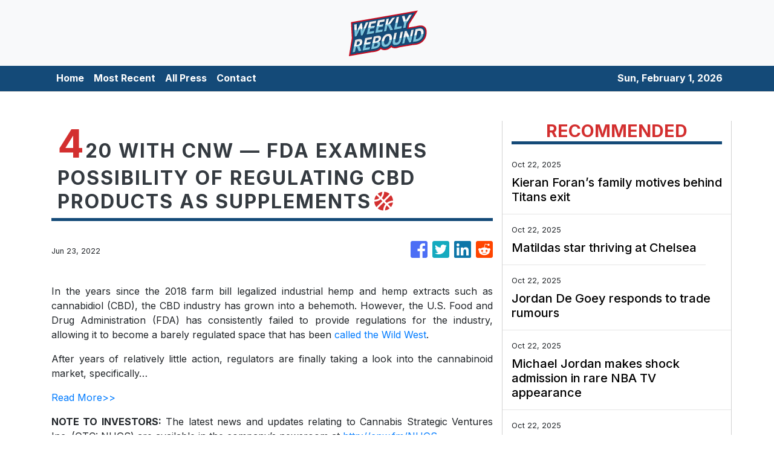

--- FILE ---
content_type: text/html
request_url: https://weeklyrebound.com/news/420-with-cnw-fda-examines-possibility-of-regulating-cbd-products-as-supplements/388748
body_size: 497
content:
<!DOCTYPE html>
<html lang="en">
  <head>
    <meta charset="utf-8" />
    <title></title>
    <base href="/" />
    <meta name="viewport" content="width=device-width, initial-scale=1" />
    <link rel="icon" type="image/x-icon" href="favicon.ico" />

    <!-- Global site tag (gtag.js) - Google Analytics -->

    <script>
      (function (i, s, o, g, r, a, m) {
        i['GoogleAnalyticsObject'] = r;
        (i[r] =
          i[r] ||
          function () {
            (i[r].q = i[r].q || []).push(arguments);
          }),
          (i[r].l = 1 * new Date());
        (a = s.createElement(o)), (m = s.getElementsByTagName(o)[0]);
        a.async = 1;
        a.src = g;
        m.parentNode.insertBefore(a, m);
      })(window, document, 'script', 'https://www.google-analytics.com/analytics.js', 'ga');
      ga('create', 'UA-93857607-24', 'auto');
      ga('send', 'pageview');
    </script>
  <link rel="stylesheet" href="styles.38b8397bdd0f90059b7c.css"></head>

  <body>
    <app-root></app-root>
  <script src="runtime-es2015.f42cf34c1574962beec8.js" type="module"></script><script src="runtime-es5.f42cf34c1574962beec8.js" nomodule defer></script><script src="polyfills-es5.341d48ffc88eaeae911d.js" nomodule defer></script><script src="polyfills-es2015.95bb65e853d2781ac3bd.js" type="module"></script><script src="scripts.2f83234b5c8ce4d25a61.js" defer></script><script src="main-es2015.e24155223d2411ec45b6.js" type="module"></script><script src="main-es5.e24155223d2411ec45b6.js" nomodule defer></script></body>
</html>
